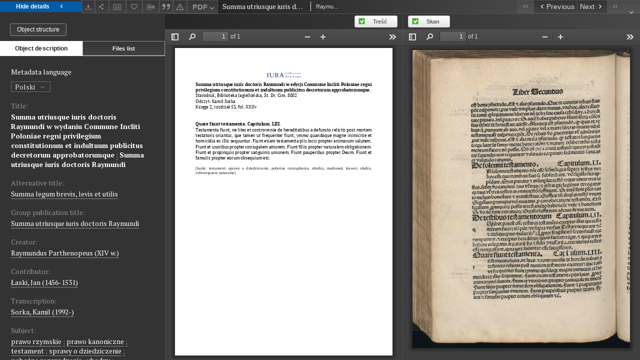

--- FILE ---
content_type: text/html;charset=utf-8
request_url: https://iura.uj.edu.pl/dlibra/publication/2513/edition/1807/content?&ref=struct&meta-lang=pl
body_size: 36006
content:
<!doctype html>
<html lang="en">
	<head>
		


<meta charset="utf-8">
<meta http-equiv="X-UA-Compatible" content="IE=edge">
<meta name="viewport" content="width=device-width, initial-scale=1">


<title>Summa utriusque iuris doctoris Raymundi w wydaniu Commune Incliti Poloniae regni privilegium constitutionum et indultuum publicitus decretorum approbatorumque Summa utriusque iuris doctoris Raymundi - Sources of Law from the Past</title>
<meta name="Description" content="CELSA. Ius commune and local testamentary succession laws in the periphery of the European academic tradition. A comparative analysis of the Polish-Lithuanian Commonwealth and the Low Countries." />

<meta property="og:url"                content="https://iura.uj.edu.pl/dlibra/publication/2513/edition/1807/content?&meta-lang=pl" />
<meta property="og:type"               content="Object" />
<meta property="og:title"              content="Summa utriusque iuris doctoris Raymundi w wydaniu Commune Incliti Poloniae regni privilegium constitutionum et indultuum publicitus decretorum approbatorumque Summa utriusque iuris doctoris Raymundi - Sources of Law from the Past" />
<meta property="og:description"        content="CELSA. Ius commune and local testamentary succession laws in the periphery of the European academic tradition. A comparative analysis of the Polish-Lithuanian Commonwealth and the Low Countries." />
<meta property="og:image"              content="https://iura.uj.edu.pl/style/dlibra/default/img/items/book-without-img.svg" />

<link rel="icon" type="image/png" href="https://iura.uj.edu.pl/style/common/img/icons/favicon.png" sizes="16x16"> 
<link rel="apple-touch-icon" href="https://iura.uj.edu.pl/style/common/img/icons/apple-touch-icon.png">


<link rel="stylesheet" href="https://iura.uj.edu.pl/style/dlibra/default/css/libs.css?20221202180828">
<link rel="stylesheet" href="https://iura.uj.edu.pl/style/dlibra/default/css/main.css?20221202180828">
<link rel="stylesheet" href="https://iura.uj.edu.pl/style/dlibra/default/css/colors.css?20221202180828">
<link rel="stylesheet" href="https://iura.uj.edu.pl/style/dlibra/default/css/custom.css?20221202180828">


								<link rel="meta" type="application/rdf+xml" href="https://iura.uj.edu.pl/dlibra/rdf.xml?type=e&amp;id=1807"/>
	
	<link rel="schema.DC" href="http://purl.org/dc/elements/1.1/" />
	<!--type is "document" for import all tags into zotero-->
	<meta name="DC.type" content="document" />
	<meta name="DC.identifier" content="https://iura.uj.edu.pl/publication/2513" />
	
						<meta name="DC.date" content="1506" />
					<meta name="DC.date" content="XIV w." />
								<meta name="DC.coverage" content="Kingdom of Poland" />
								<meta name="DC.identifier" content="http://iura.uj.edu.pl/Content/1807/PDF/Summa%20Raimundus%202.53.pdf" />
								<meta name="DC.creator" content="Raymundus Parthenopeus (XIV w.)" />
								<meta name="DC.contributor" content="Łaski, Jan (1456-1531)" />
								<meta name="DC.subject" content="canon law" />
					<meta name="DC.subject" content="Roman law" />
					<meta name="DC.subject" content="inheritance cases" />
					<meta name="DC.subject" content="will" />
					<meta name="DC.subject" content="pious dispositions" />
					<meta name="DC.subject" content="poor" />
					<meta name="DC.subject" content="spouse" />
					<meta name="DC.subject" content="relatives" />
					<meta name="DC.subject" content="servants" />
					<meta name="DC.subject" content="natural obligation" />
								<meta name="DC.rights" content="Jagiellonian University (edition)" />
					<meta name="DC.rights" content="open access" />
					<meta name="DC.rights" content="edition: CC BY-NC-ND" />
					<meta name="DC.rights" content="public domain" />
								<meta name="DC.description" content="CELSA. Ius commune and local testamentary succession laws in the periphery of the European academic tradition. A comparative analysis of the Polish-Lithuanian Commonwealth and the Low Countries." />
								<meta name="DC.language" content="Latine" />
								<meta name="DC.source" content="https://jbc.bj.uj.edu.pl/dlibra/publication/383652/edition/365138/content" />
								<meta name="DC.issued" content="1506" />
					<meta name="DC.issued" content="XIV w." />
								<meta name="DC.title" content="Summa utriusque iuris doctoris Raymundi in the edition of Commune Incliti Poloniae regni privilegium constitutionum et indultuum publicitus decretorum approbatorumque" />
					<meta name="DC.title" content="Summa utriusque iuris doctoris Raymundi" />
					<meta name="DC.title" content="Summa legum brevis, levis et utilis" />
								<meta name="DC.relation" content="oai:iura.uj.edu.pl:publication:2513" />
			
								<meta name="citation_title" content="Summa utriusque iuris doctoris Raymundi in the edition of Commune Incliti Poloniae regni privilegium constitutionum et indultuum publicitus decretorum approbatorumque" />
		<meta name="citation_title" content="Summa utriusque iuris doctoris Raymundi" />
				<meta name="citation_author" content="Raymundus Parthenopeus (XIV w.)" />
				<meta name="citation_pdf_url" content="http://iura.uj.edu.pl/Content/1807/PDF/Summa%20Raimundus%202.53.pdf" />
				<meta name="citation_online_date" content="2022/01/21" />
		
					

		
			</head>

	<body class="fixed show-content">

					



<section>
<div id="show-content" tabindex="-1" data-oaiurl="https://iura.uj.edu.pl/dlibra/oai-pmh-repository.xml?verb=GetRecord&amp;metadataPrefix=mets&amp;identifier=oai:iura.uj.edu.pl:1807" data-editionid="1807" data-formatid="2">
    <div>
        <aside class="show-content__top-container js-top">
            <div class="show-content__details-container">
                <div class="show-content__close-container">
					<button type="button" class="info-close opened js-toggle-info"
						data-close="Hide details<i class='dlibra-icon-chevron-left'></i>"
						data-show="Show details<i class='dlibra-icon-chevron-right'></i>">
						Hide details
						<i class='dlibra-icon-chevron-right'></i>
					</button>
                </div>
                <ul class="show-content__buttons-list">
										    <li class="buttons-list__item">
							                                                            <div class="dropdown buttons-list__dropdown">
                                    <button title="Download" aria-label="Download" class="buttons-list__item--anchor js-analytics-content" data-toggle="dropdown">
                                    	<span class="dlibra-icon-download"></span>
                                    </button>
                                    <ul class="dropdown-menu buttons-list__dropdown-menu pull-right" role="menu" aria-labelledby="formatMenu">
                                        <li class="buttons-list__dropdown-item">
                                            <a href="https://iura.uj.edu.pl/Content/1807/download/" download>All</a>
                                        </li>
                                                                                                                                <li class="buttons-list__dropdown-item">
                                                <a href="https://iura.uj.edu.pl/Content/1807/download?format_id=2"
                                                        title="Download in PDF format"
                                                        class="active "
                                                                                                                download>
                                                    PDF
                                                </a>
                                            </li>
                                                                                                                                                                            <li class="buttons-list__dropdown-item">
                                                <a href="https://iura.uj.edu.pl/Content/1807/download?format_id=8"
                                                        title="Download in SCAN format"
                                                        class=" "
                                                                                                                download>
                                                    SCAN
                                                </a>
                                            </li>
                                                                                                                        </ul>
                                </div>
                            					    </li>
					
                    <li class="share buttons-list__item">
                      <div class="a2a_kit">
						                        <a aria-label="Share" class="a2a_dd buttons-list__item--anchor" href="https://www.addtoany.com/share">
													<span class="dlibra-icon-share"></span>
                        </a>
                      </div>
                    </li>

										<li class="buttons-list__item">
											<button type="button" data-elementid="1807" data-elementtitle="[Summa utriusque iuris doctoris Raymundi w wydaniu Commune Incliti Poloniae regni privilegium constitutionum et indultuum publicitus decretorum approbatorumque, Summa utriusque iuris doctoris Raymundi]" js-add-compare
												data-title-add="Add to compare" data-title-remove="Remove from compare"
												class="buttons-list__item--button">
												<span class="dlibra-icon-compare"></span>
											</button>
										</li>

                    <li class="buttons-list__item">
						                        <button type="button" title="Add to favorites" aria-label="Add to favorites"
							data-addToFav="Add to favorites"
							data-deleteFromFav="Remove from favorites"
							data-ajaxurl="https://iura.uj.edu.pl/dlibra/ajax.xml"
							data-ajaxparams="wid=Actions&amp;pageId=publication&amp;actionId=AddToFavouriteAction&amp;eid=1807"
							data-addedtofavlab="Added to favourities."
							data-removedfromfavlab="Removed from favourities"
							data-onlylogged="You have to be logged in"
							data-error="An error occured during adding to favourites"
							class=" buttons-list__item--button js-add-fav">
							<span class="dlibra-icon-heart"></span>
                        </button>
                    </li>


										<li class="buttons-list__item">
											<div class="dropdown">
																								<button class="dropdown-toggle buttons-list__item--button buttons-list__item--button-bib" type="button" data-toggle="dropdown"
													title="Download bibliography description" aria-label="Download bibliography description">
													<span class="dlibra-icon-bib"></span>
												</button>
												<ul class="object__dropdown-bib dropdown-menu pull-left">
													<li>
														<a download="2513.ris" href="https://iura.uj.edu.pl/dlibra/dlibra.ris?type=e&amp;id=1807">
															ris
														</a>
													</li>
													<li>
														<a download="2513.bib" href="https://iura.uj.edu.pl/dlibra/dlibra.bib?type=e&amp;id=1807">
															BibTeX
														</a>
													</li>
												</ul>
											</div>
										</li>

																					<li class="buttons-list__item">
												<button title="Citation" class="buttons-list__item--anchor citations__show"
														data-ajaxurl="https://iura.uj.edu.pl/dlibra/citations.json"
														data-ajaxparams="eid=1807">
													<span class="dlibra-icon-citation"></span>
												</button>
											</li>
										
										<li class="buttons-list__item">
																						<a aria-label="Report an error" href="https://iura.uj.edu.pl/dlibra/report-problem?id=1807" class="buttons-list__item--anchor">
												<span class="dlibra-icon-warning"></span>
											</a>
										</li>

										<li class="buttons-list__item">
						<div class="dropdown buttons-list__dropdown">
																							<button title="Change view" class="dropdown-toggle buttons-list__dropdown-toggle"
										type="button" id="formatMenu" data-toggle="dropdown">
									PDF <span class="dlibra-icon-chevron-down"></span>
								</button>
																																					<ul class="dropdown-menu buttons-list__dropdown-menu pull-right" role="menu" aria-labelledby="formatMenu">
															<li class="buttons-list__dropdown-item">
									<a href="https://iura.uj.edu.pl/dlibra/publication/2513/edition/1807/content?&ref=struct&meta-lang=pl&format_id=2" class="active">PDF</a>
								</li>
															<li class="buttons-list__dropdown-item">
									<a href="https://iura.uj.edu.pl/dlibra/publication/2513/edition/1807/content?&ref=struct&meta-lang=pl&format_id=8" >SCAN</a>
								</li>
														</ul>
						</div>
					</li>
					                </ul>
            </div>
            <div class="show-content__title-container">
																														<span class="show-content__main-header"> Summa utriusque iuris doctoris Raymundi w wydaniu Commune Incliti Poloniae regni privilegium constitutionum et indultuum publicitus decretorum approbatorumque Summa utriusque iuris doctoris Raymundi</span>
																								<span class="show-content__subheader">
															Raymundus Parthenopeus (XIV w.)														</span>
											                </div>
                <ul class="show-content__object-navigation" data-pageid="1807">
																			<li class="object-navigation__item " data-pageid="1755">
												<a class="arrow-container" aria-label="First object on the list" href="https://iura.uj.edu.pl/dlibra/publication/2461/edition/1755/content?&amp;ref=struct">
							<span class="dlibra-icon-chevron-left icon"></span>
							<span class="dlibra-icon-chevron-left icon-second"></span>
						</a>
					</li>
										

					<li class="object-navigation__item " data-pageid="1806">
												<a aria-label="Previous object on the list" href="https://iura.uj.edu.pl/dlibra/publication/2512/edition/1806/content?&amp;ref=struct">
							<span class="text-info"><span class="dlibra-icon-chevron-left left"></span>Previous</span>
						</a>
					</li>
					
					
					<li class="object-navigation__item " data-pageid="1808">
												<a aria-label="Next object on the list" href="https://iura.uj.edu.pl/dlibra/publication/2514/edition/1808/content?&amp;ref=struct">
							<span class="text-info">Next<span class="dlibra-icon-chevron-right right"></span></span>
						</a>
					</li>
															<li class="object-navigation__item " data-pageid="1815">
												<a class="arrow-container" aria-label="Last object on the list" href="https://iura.uj.edu.pl/dlibra/publication/2521/edition/1815/content?&amp;ref=struct">
							<span class="dlibra-icon-chevron-right icon"></span>
							<span class="dlibra-icon-chevron-right icon-second"></span>
						</a>
					</li>
																					<li class="object-navigation__item show-content__close">
										<a class="arrow-container" aria-label="Close" href="https://iura.uj.edu.pl/dlibra/publication/2513/edition/1807#structure"></a>
				</li>
                </ul>
            </div>
        </aside>
    </div>
    <div>
        <section class="show-content__details-column opened js-details-column">
						<div class="clearfix"></div>																																																																		  
							<a href="https://iura.uj.edu.pl/dlibra/publication/2513/edition/1807#structure" class="show-content__group-object-btn">Object structure</a>
			
			<ul class="nav nav-tabs details__tabs" id="myTab">
                <li class="active details__tabs-item" js-tab-switch>
                    <button type="button" data-target="#metadata" data-toggle="tab">Object description</button>
                </li>
                <li class="details__tabs-item" js-tab-switch>
                    <button type="button" data-target="#files" data-toggle="tab">Files list</button>
                </li>
            </ul>

            <div class="tab-content details__tabs-content" js-tabs-content>
                <div class="tab-pane details__tabs-pane active" js-tab id="metadata">
                    <div>
													<div class="show-content__details-top-wrapper">
								<div class="dropdown details__lang">
																			<p class="details__lang-label">Metadata language</p>
										<button class="details__lang-toggle dropdown-toggle" type="button" data-toggle="dropdown">
											Polski
											<span class="dlibra-icon-chevron-down"></span>
										</button>
										<ul class="details__lang__dropdown-menu dropdown-menu">
																																																											<li>
														<a href="https://iura.uj.edu.pl/dlibra/publication/2513/edition/1807/content?&amp;ref=struct&amp;meta-lang=en">
															English
														</a>
													</li>
																																	</ul>
																	</div>
							</div>
						
                        <div>
                                                            			<h4 class="details__header">Title:</h4>
		<p class="details__text title">
						
																			<a href="https://iura.uj.edu.pl//dlibra/metadatasearch?action=AdvancedSearchAction&amp;type=-3&amp;val1=Title:%22Summa+utriusque+iuris+doctoris+Raymundi+w+wydaniu+Commune+Incliti+Poloniae+regni+privilegium+constitutionum+et+indultuum+publicitus+decretorum+approbatorumque%22"
					>
					Summa utriusque iuris doctoris Raymundi w wydaniu Commune Incliti Poloniae regni privilegium constitutionum et indultuum publicitus decretorum approbatorumque</a>
					      		<span class="divider">;</span>

																			<a href="https://iura.uj.edu.pl//dlibra/metadatasearch?action=AdvancedSearchAction&amp;type=-3&amp;val1=Title:%22Summa+utriusque+iuris+doctoris+Raymundi%22"
					>
					Summa utriusque iuris doctoris Raymundi</a>
					      		</p>
												<h4 class="details__header">Alternative title:</h4>
		<p class="details__text ">
						
																			<a href="https://iura.uj.edu.pl//dlibra/metadatasearch?action=AdvancedSearchAction&amp;type=-3&amp;val1=Alternative:%22Summa+legum+brevis%2C+levis+et+utilis%22"
					>
					Summa legum brevis, levis et utilis</a>
					      		</p>
												<h4 class="details__header">Group publication title:</h4>
		<p class="details__text ">
						
																			<a href="https://iura.uj.edu.pl//dlibra/metadatasearch?action=AdvancedSearchAction&amp;type=-3&amp;val1=GroupTitle:%22Summa+utriusque+iuris+doctoris+Raymundi%22"
					>
					Summa utriusque iuris doctoris Raymundi</a>
					      		</p>
							                                                            			<h4 class="details__header">Creator:</h4>
		<p class="details__text ">
						
																			<a href="https://iura.uj.edu.pl//dlibra/metadatasearch?action=AdvancedSearchAction&amp;type=-3&amp;val1=Creator:%22Raymundus+Parthenopeus+%5C(XIV+w.%5C)%22"
					>
					Raymundus Parthenopeus (XIV w.)</a>
					      		</p>
				                                                            			<h4 class="details__header">Contributor:</h4>
		<p class="details__text ">
						
																			<a href="https://iura.uj.edu.pl//dlibra/metadatasearch?action=AdvancedSearchAction&amp;type=-3&amp;val1=Contributor:%22%C5%81aski%2C+Jan+%5C(1456%5C-1531%5C)%22"
					>
					Łaski, Jan (1456-1531)</a>
					      		</p>
												<h4 class="details__header">Transcription:</h4>
		<p class="details__text ">
						
																			<a href="https://iura.uj.edu.pl//dlibra/metadatasearch?action=AdvancedSearchAction&amp;type=-3&amp;val1=Transcription:%22Sorka%2C+Kamil+%5C(1992%5C-%5C)%22"
					>
					Sorka, Kamil (1992-)</a>
					      		</p>
							                                                            			<h4 class="details__header">Subject:</h4>
		<p class="details__text ">
						
																			<a href="https://iura.uj.edu.pl//dlibra/metadatasearch?action=AdvancedSearchAction&amp;type=-3&amp;val1=Subject:%22prawo+rzymskie%22"
					>
					prawo rzymskie</a>
					      		<span class="divider">;</span>

																			<a href="https://iura.uj.edu.pl//dlibra/metadatasearch?action=AdvancedSearchAction&amp;type=-3&amp;val1=Subject:%22prawo+kanoniczne%22"
					>
					prawo kanoniczne</a>
					      		<span class="divider">;</span>

																			<a href="https://iura.uj.edu.pl//dlibra/metadatasearch?action=AdvancedSearchAction&amp;type=-3&amp;val1=Subject:%22testament%22"
					>
					testament</a>
					      		<span class="divider">;</span>

																			<a href="https://iura.uj.edu.pl//dlibra/metadatasearch?action=AdvancedSearchAction&amp;type=-3&amp;val1=Subject:%22sprawy+o+dziedziczenie%22"
					>
					sprawy o dziedziczenie</a>
					      		<span class="divider">;</span>

																			<a href="https://iura.uj.edu.pl//dlibra/metadatasearch?action=AdvancedSearchAction&amp;type=-3&amp;val1=Subject:%22pobo%C5%BCne+rozrz%C4%85dzenia%22"
					>
					pobożne rozrządzenia</a>
					      		<span class="divider">;</span>

																			<a href="https://iura.uj.edu.pl//dlibra/metadatasearch?action=AdvancedSearchAction&amp;type=-3&amp;val1=Subject:%22ubodzy%22"
					>
					ubodzy</a>
					      		<span class="divider">;</span>

																			<a href="https://iura.uj.edu.pl//dlibra/metadatasearch?action=AdvancedSearchAction&amp;type=-3&amp;val1=Subject:%22ma%C5%82%C5%BConek%22"
					>
					małżonek</a>
					      		<span class="divider">;</span>

																			<a href="https://iura.uj.edu.pl//dlibra/metadatasearch?action=AdvancedSearchAction&amp;type=-3&amp;val1=Subject:%22krewni%22"
					>
					krewni</a>
					      		<span class="divider">;</span>

																			<a href="https://iura.uj.edu.pl//dlibra/metadatasearch?action=AdvancedSearchAction&amp;type=-3&amp;val1=Subject:%22s%C5%82uga%22"
					>
					sługa</a>
					      		<span class="divider">;</span>

																			<a href="https://iura.uj.edu.pl//dlibra/metadatasearch?action=AdvancedSearchAction&amp;type=-3&amp;val1=Subject:%22zobowi%C4%85zanie+naturalne%22"
					>
					zobowiązanie naturalne</a>
					      		</p>
				                                                            			<h4 class="details__header">Date:</h4>
		<p class="details__text ">
						
																			<a href="https://iura.uj.edu.pl//dlibra/metadatasearch?action=AdvancedSearchAction&amp;type=-3&amp;val1=Date:15060101~15061231"
					aria-label="Jan 1, 1506 - Dec 31, 1506">
					1506</a>
					      		<span class="divider">;</span>

																			<a href="https://iura.uj.edu.pl//dlibra/metadatasearch?action=AdvancedSearchAction&amp;type=-3&amp;val1=Date:13010101~14001231"
					aria-label="Jan 1, 1301 - Dec 31, 1400">
					XIV w.</a>
					      		</p>
				                                                            			<h4 class="details__header">Spatial coverage:</h4>
		<p class="details__text ">
						
																			<a href="https://iura.uj.edu.pl//dlibra/metadatasearch?action=AdvancedSearchAction&amp;type=-3&amp;val1=Spatial:%22Kr%C3%B3lestwo+Polskie%22"
					>
					Kr&oacute;lestwo Polskie</a>
					      		</p>
				                                                            			<h4 class="details__header">Language:</h4>
		<p class="details__text ">
						
																			<a href="https://iura.uj.edu.pl//dlibra/metadatasearch?action=AdvancedSearchAction&amp;type=-3&amp;val1=Language:%22%C5%82aci%C5%84ski%22"
					>
					łaciński</a>
					      		</p>
				                                                            			<h4 class="details__header">Description:</h4>
		<p class="details__text ">
						
																			<a href="https://iura.uj.edu.pl//dlibra/metadatasearch?action=AdvancedSearchAction&amp;type=-3&amp;val1=Description:%22CELSA.+Ius+commune+and+local+testamentary+succession+laws+in+the+periphery+of+the+European+academic+tradition.+A+comparative+analysis+of+the+Polish%5C-Lithuanian+Commonwealth+and+the+Low+Countries.%22"
					>
					CELSA. Ius commune and local testamentary succession laws in the periphery of the European academic tradition. A comparative analysis of the Polish-Lithuanian Commonwealth and the Low Countries.</a>
					      		</p>
				                                                            			<h4 class="details__header">Rights:</h4>
		<p class="details__text ">
						
																			<a href="https://iura.uj.edu.pl//dlibra/metadatasearch?action=AdvancedSearchAction&amp;type=-3&amp;val1=Rights:%22domena+publiczna%22"
					>
					domena publiczna</a>
					      		</p>
												<h4 class="details__header">Access rights:</h4>
		<p class="details__text ">
						
																			<a href="https://iura.uj.edu.pl//dlibra/metadatasearch?action=AdvancedSearchAction&amp;type=-3&amp;val1=AccessRights:%22dost%C4%99p+otwarty%22"
					>
					dostęp otwarty</a>
					      		</p>
												<h4 class="details__header">License:</h4>
		<p class="details__text ">
						
																			<a href="https://iura.uj.edu.pl//dlibra/metadatasearch?action=AdvancedSearchAction&amp;type=-3&amp;val1=License:%22edycja%5C:+CC+BY%5C-NC%5C-ND%22"
					>
					edycja: CC BY-NC-ND</a>
					      		</p>
												<h4 class="details__header">Rights holder:</h4>
		<p class="details__text ">
						
																			<a href="https://iura.uj.edu.pl//dlibra/metadatasearch?action=AdvancedSearchAction&amp;type=-3&amp;val1=RightsHolder:%22Uniwersytet+Jagiello%C5%84ski+%5C(edycja%5C)%22"
					>
					Uniwersytet Jagielloński (edycja)</a>
					      		</p>
							                                                            			<h4 class="details__header">Source:</h4>
		<p class="details__text ">
						
							<a href="https://jbc.bj.uj.edu.pl/dlibra/publication/383652/edition/365138/content" target="_blank">
				click here to follow the link				<span class="dlibra-icon-chevron-down dlibra-icon-share-mac"></span>
			</a>

				      		</p>
				                                                    </div>
                    </div>
				</div>

                <div class="tab-pane details__tabs-pane" js-tab id="files">
					<ul id="publicationFiles" class="pub-list">
					</ul>
                </div>
            </div>
			<div class="details__more-button hidden" js-more-button>
				<span class="dlibra-icon-chevron-long-down"></span>
			</div>
        </section>


        <section>
            <div id="content-view" class="show-content__iframe-wrapper opened" js-iframe-wrapper>
            												<div class="show-content__iframe-wrapper__switch">
							<div class="show-content__iframe-wrapper__switch__item">
								<div class="show-content__iframe-wrapper__switch__checkbox" js-switch-checkbox>
									<input class="icheck--filters" type="checkbox" id="contentBrowserText" name="contentBrowserText" >
									<label class="modal-label" for="contentBrowserText">Treść</label>
								</div>
							</div>
							<div class="show-content__iframe-wrapper__switch__item">
								<div class="show-content__iframe-wrapper__switch__checkbox" js-switch-checkbox>
									<input class="icheck--filters" type="checkbox" id="contentBrowserScan" name="contentBrowserScan" >
									<label class="modal-label" for="contentBrowserScan">Skan</label>
								</div>
							</div>
						</div>
						<div class="show-content__iframe-wrapper--double">
							<iframe class="show-content__iframe-wrapper--double__iframe" tabindex="-1" id="js-main-frame-text" width="50%" height="100%" src="https://iura.uj.edu.pl//dlibra/applet/publication/2513/edition/1807?handler=pdf2&format_id=2" allowfullscreen>
							</iframe>
							<iframe class="show-content__iframe-wrapper--double__iframe" tabindex="-1" id="js-main-frame-scan" width="50%" height="100%" src="https://iura.uj.edu.pl//dlibra/applet/publication/2513/edition/1807?handler=pdf2&format_id=8" allowfullscreen>
							</iframe>
						</div>
					            	            </div>
        </section>
    </div>
</div>
</section>
<div class="modal fade modal--addToFav" tabindex="-1" role="dialog" data-js-modal='addToFav'>
  <div class="modal-dialog" role="document">
    <div class="modal-content">
      <div class="modal-body">
        <p class="js-addToFav-text"></p>
      </div>
      <div class="modal-footer pull-right">
        <button type="button" class="modal-button" data-dismiss="modal">Ok</button>
      </div>
			<div class="clearfix"></div>
    </div><!-- /.modal-content -->
  </div><!-- /.modal-dialog -->
</div><!-- /.modal -->


<div class="modal fade modal--access" tabindex="-1" role="dialog" data-js-modal="access">
  <div class="modal-dialog js-modal-inner" role="document">
    <div class="modal-content">
      <button type="button" class="modal-close" data-dismiss="modal" aria-label="Close"></button>
      <div class="modal-header">
        <h4 class="modal-title">Secured publication</h4>
      </div>
			<div class="settings__error js-settings-errors">
					<div id="incorrect_captcha" class="settings__error-item js-settings-error" style="display: none;">
						<span>Sending declined. Incorrect text from the image.</span>
						<button class="settings__error-close js-error-close" title="Close"
								aria-label="Close"></button>
	</div>
	<div id="recaptcha_fail" class="settings__error-item js-settings-error" style="display: none;">
						<span>Sending declined. reCAPTCHA verification has failed.</span>
						<button class="settings__error-close js-error-close" title="Close"
								aria-label="Close"></button>
	</div>
			</div>
			<form id="sendPermissionRequestForm" action="javascript:void(0)">
				<div class="modal-body">
					 <p class="modal-desc">This publication is unavailable to your account. If you have more privileged account please try to use it
or contact with the institution connected to this digital library.</p>
					 <label class="modal-label" for="userEmail">Type your email<sup>*</sup></label>
					 <input class="modal-input" required type="email" name="userEmail" id="userEmail" value="" >
					 <input type="hidden" name="editionId" value="1807" id="editionId">
					 <input type="hidden" name="publicationId" value="2513" id="publicationId">
					 <label class="modal-label" for="requestReason">Type your reason<sup>*</sup></label>
					 <textarea class="modal-textarea" required name="requestReason" id="requestReason" cols="50" rows="5" ></textarea>
					 <input type="hidden" name="homeURL" id="homeURL" value="https://iura.uj.edu.pl/dlibra">
					  			<div class="modal-captcha">
			<img id="captcha" src="https://iura.uj.edu.pl/captcha" width="175" height="40" alt="verification"/>
			<label class="modal-label" for="answer">Enter the text above. <sup>*</sup></label>
			<input class="modal-input" name="answer" id="answer" type="text" size="30" maxLength="30" required
				   aria-required="true"/>
		</div>
					</div>
				<div class="modal-footer">
					<button type="button" class="btn btn-default modal-dismiss" data-dismiss="modal">Cancel</button>
					<button class="modal-submit js-send-request">Send</button>
				</div>
		 </form>
    </div><!-- /.modal-content -->
  </div><!-- /.modal-dialog -->
  <div class="modal-more hidden js-modal-more"></div>
</div><!-- /.modal -->

	<div class="citations__modal">
    <div class="citations__modal--content">
        <div class="citations__modal__header">
            <span class="citations__modal--close">&times;</span>
            <h3 class="citations__modal__header--text">Citation</h3>
        </div>
        <div class="citations__modal--body targetSet">
            <div class="citations__navbar">
                <p>Citation style:
                                            <select class="citations__select">
                                                            <option value="chicago-author-date">Chicago</option>
                                                            <option value="iso690-author-date">ISO690</option>
                                                    </select>
                                    </p>
            </div>
                            <label id="chicago-author-date-label" for="chicago-author-date" class="citations__modal--citation-label target-label" >Chicago</label>
                <textarea id="chicago-author-date" class="citations__modal--citation target"  readonly></textarea>
                            <label id="iso690-author-date-label" for="iso690-author-date" class="citations__modal--citation-label target-label" style="display: none;">ISO690</label>
                <textarea id="iso690-author-date" class="citations__modal--citation target" style="display: none;" readonly></textarea>
                    </div>
    </div>
</div>
<script>
  var a2a_config = a2a_config || {};
  a2a_config.onclick = 1;
  a2a_config.locale = "pl";
  a2a_config.color_main = "404040";
  a2a_config.color_border = "525252";
  a2a_config.color_link_text = "f1f1f1";
  a2a_config.color_link_text_hover = "f1f1f1";
  a2a_config.color_bg = "353535";
  a2a_config.icon_color = "#4e4e4e";
	a2a_config.num_services = 6;
	a2a_config.prioritize = ["facebook", "wykop", "twitter", "pinterest", "email", "gmail"];
</script>
<script async src="https://static.addtoany.com/menu/page.js"></script>



					  <div class="modal--change-view modal fade"  tabindex="-1" role="dialog" data-js-modal='changeView'>
    <div class="modal-dialog js-modal-inner">
    <div class="modal-content">
        <button type="button" class="modal-close" data-dismiss="modal" aria-label="Close"></button>
        <div class="modal-header">
          <h4 class="modal-title">How would you like to display the object?</h4>
        </div>
        <div class="modal-body">
                    	                                      <div class="viewMode__section">
              <label class="viewMode__accordion-trigger" data-js-viewmode-trigger="">
                  <input name="viewMode"  class="js-viewMode-option viewMode__radio" type="radio" data-contenturl="https://iura.uj.edu.pl/Content/1807/PDF/Summa%20Raimundus%202.53.pdf" data-value="browser">
                  <span>Let My browser handle publication's content.</span>
              </label>

              <div class="viewMode__accordion-wrapper js-viewmode-wrapper">
                              </div>
            </div>
                                	                                      <div class="viewMode__section">
              <label class="viewMode__accordion-trigger" data-js-viewmode-trigger="checked">
                  <input name="viewMode" checked class="js-viewMode-option viewMode__radio" type="radio" data-contenturl="https://iura.uj.edu.pl/dlibra/applet/publication/2513/edition/1807?handler=pdf2" data-value="pdf2">
                  <span>PDF browser</span>
              </label>

              <div class="viewMode__accordion-wrapper open js-viewmode-wrapper">
                              </div>
            </div>
                              </div>
        <div class="modal-footer">
          <div class="viewMode__remember">
            <label>
              <input class="viewMode__checkbox remember-mode-checkbox" type="checkbox" data-cookiename="handler_application/pdf_false" data-cookiettl="604800000" data-cookiepath="'/'" checked> <span>Remember my choice</span>
            </label>
          </div>
          <a href="" class="viewMode__submit pull-right js-viewMode-select">Apply</a>
          <div class="clearfix"></div>

        </div>
        </div>
      </div>
  </div><!-- /.modal -->

		
		<script src="https://iura.uj.edu.pl/style/dlibra/default/js/script-jquery.min.js"></script>
		<script src="https://iura.uj.edu.pl/style/dlibra/default/js/libs.min.js?20221202180828"></script>
		<script src="https://iura.uj.edu.pl/style/dlibra/default/js/main.min.js?20221202180828"></script>
		<script src="https://iura.uj.edu.pl/style/dlibra/default/js/custom.min.js?20221202180828"></script>
	</body>
</html>


--- FILE ---
content_type: text/xml;charset=utf-8
request_url: https://iura.uj.edu.pl/dlibra/oai-pmh-repository.xml?verb=GetRecord&metadataPrefix=mets&identifier=oai:iura.uj.edu.pl:1807
body_size: 10833
content:
<?xml version="1.0" encoding="UTF-8"?>
<?xml-stylesheet type="text/xsl" href="https://iura.uj.edu.pl/style/common/xsl/oai-style.xsl"?>
<OAI-PMH xmlns="http://www.openarchives.org/OAI/2.0/" 
         xmlns:xsi="http://www.w3.org/2001/XMLSchema-instance"
         xsi:schemaLocation="http://www.openarchives.org/OAI/2.0/
         http://www.openarchives.org/OAI/2.0/OAI-PMH.xsd">
	<responseDate>2026-01-20T11:13:00Z</responseDate>
	<request identifier="oai:iura.uj.edu.pl:1807" metadataPrefix="mets" verb="GetRecord">
	https://iura.uj.edu.pl/oai-pmh-repository.xml</request>
	<GetRecord>
	
  <record>
	<header>
		<identifier>oai:iura.uj.edu.pl:1807</identifier>
	    <datestamp>2023-04-13T13:08:01Z</datestamp>
		  <setSpec>dLibraDigitalLibrary:Testamentary</setSpec> 	      <setSpec>dLibraDigitalLibrary:CIPMAE</setSpec> 	      <setSpec>dLibraDigitalLibrary</setSpec> 	    </header>
		<metadata>
	<mets LABEL="Summa utriusque iuris doctoris Raymundi w wydaniu Commune Incliti Poloniae regni Liber 2 Capitulum 53" xmlns="http://www.loc.gov/METS/" xmlns:xlink="http://www.w3.org/1999/xlink" xmlns:xsi="http://www.w3.org/2001/XMLSchema-instance" xsi:schemaLocation="http://www.loc.gov/METS/ http://www.loc.gov/standards/mets/mets.xsd">
 <dmdSec ID="dmd0">
  <mdWrap MIMETYPE="text/xml" MDTYPE="OTHER" OTHERMDTYPE="dlibra_avs" LABEL="Local Metadata">
   <xmlData><dlibra_avs:metadataDescription xmlns:dlibra_avs="https://iura.uj.edu.pl/" xmlns:xsi="http://www.w3.org/2001/XMLSchema-instance" xsi:schemaLocation="https://iura.uj.edu.pl/ https://iura.uj.edu.pl/dlibra/attribute-schema.xsd">
<dlibra_avs:PublicAccess><![CDATA[true]]></dlibra_avs:PublicAccess>
<dlibra_avs:Title>
<value xml:lang="en"><![CDATA[Summa utriusque iuris doctoris Raymundi in the edition of Commune Incliti Poloniae regni privilegium constitutionum et indultuum publicitus decretorum approbatorumque]]></value>
<value><![CDATA[Summa utriusque iuris doctoris Raymundi]]></value>
<value xml:lang="pl"><![CDATA[Summa utriusque iuris doctoris Raymundi w wydaniu Commune Incliti Poloniae regni privilegium constitutionum et indultuum publicitus decretorum approbatorumque]]></value>
<dlibra_avs:Alternative><![CDATA[Summa legum brevis, levis et utilis]]></dlibra_avs:Alternative>
<dlibra_avs:GroupTitle><![CDATA[Summa utriusque iuris doctoris Raymundi]]></dlibra_avs:GroupTitle>
</dlibra_avs:Title>
<dlibra_avs:Creator><![CDATA[Raymundus Parthenopeus (XIV w.)]]></dlibra_avs:Creator>
<dlibra_avs:Contributor>
<value><![CDATA[Łaski, Jan (1456-1531)]]></value>
<dlibra_avs:Transcription><![CDATA[Sorka, Kamil (1992-)]]></dlibra_avs:Transcription>
</dlibra_avs:Contributor>
<dlibra_avs:Subject>
<value xml:lang="en"><![CDATA[canon law]]></value>
<value xml:lang="en"><![CDATA[Roman law]]></value>
<value xml:lang="en"><![CDATA[inheritance cases]]></value>
<value xml:lang="en"><![CDATA[will]]></value>
<value xml:lang="en"><![CDATA[pious dispositions]]></value>
<value xml:lang="en"><![CDATA[poor]]></value>
<value xml:lang="en"><![CDATA[spouse]]></value>
<value xml:lang="en"><![CDATA[relatives]]></value>
<value xml:lang="en"><![CDATA[servants]]></value>
<value xml:lang="en"><![CDATA[natural obligation]]></value>
<value xml:lang="pl"><![CDATA[prawo rzymskie]]></value>
<value xml:lang="pl"><![CDATA[prawo kanoniczne]]></value>
<value xml:lang="pl"><![CDATA[testament]]></value>
<value xml:lang="pl"><![CDATA[sprawy o dziedziczenie]]></value>
<value xml:lang="pl"><![CDATA[pobożne rozrządzenia]]></value>
<value xml:lang="pl"><![CDATA[ubodzy]]></value>
<value xml:lang="pl"><![CDATA[małżonek]]></value>
<value xml:lang="pl"><![CDATA[krewni]]></value>
<value xml:lang="pl"><![CDATA[sługa]]></value>
<value xml:lang="pl"><![CDATA[zobowiązanie naturalne]]></value>
</dlibra_avs:Subject>
<dlibra_avs:Date><![CDATA[1506-01-01-1506-12-31]]></dlibra_avs:Date>
<dlibra_avs:Date><![CDATA[1506]]></dlibra_avs:Date>
<dlibra_avs:Date><![CDATA[1301-01-01-1400-12-31]]></dlibra_avs:Date>
<dlibra_avs:Date><![CDATA[XIV w.]]></dlibra_avs:Date>
<dlibra_avs:Spatial><![CDATA[Kingdom of Poland]]></dlibra_avs:Spatial>
<dlibra_avs:Spatial><![CDATA[Królestwo Polskie]]></dlibra_avs:Spatial>
<dlibra_avs:Language><![CDATA[Latine]]></dlibra_avs:Language>
<dlibra_avs:Language><![CDATA[łaciński]]></dlibra_avs:Language>
<dlibra_avs:Description>
<value><![CDATA[CELSA. Ius commune and local testamentary succession laws in the periphery of the European academic tradition. A comparative analysis of the Polish-Lithuanian Commonwealth and the Low Countries.]]></value>
</dlibra_avs:Description>
<dlibra_avs:Rights>
<value xml:lang="en"><![CDATA[public domain]]></value>
<value xml:lang="pl"><![CDATA[domena publiczna]]></value>
<dlibra_avs:AccessRights xml:lang="en"><![CDATA[open access]]></dlibra_avs:AccessRights>
<dlibra_avs:AccessRights xml:lang="pl"><![CDATA[dostęp otwarty]]></dlibra_avs:AccessRights>
<dlibra_avs:License xml:lang="en"><![CDATA[edition: CC BY-NC-ND]]></dlibra_avs:License>
<dlibra_avs:License xml:lang="pl"><![CDATA[edycja: CC BY-NC-ND]]></dlibra_avs:License>
<dlibra_avs:RightsHolder xml:lang="en"><![CDATA[Jagiellonian University (edition)]]></dlibra_avs:RightsHolder>
<dlibra_avs:RightsHolder xml:lang="pl"><![CDATA[Uniwersytet Jagielloński (edycja)]]></dlibra_avs:RightsHolder>
</dlibra_avs:Rights>
<dlibra_avs:Source><![CDATA[https://jbc.bj.uj.edu.pl/dlibra/publication/383652/edition/365138/content]]></dlibra_avs:Source>
<dlibra_avs:ContentType><![CDATA[application/pdf]]></dlibra_avs:ContentType>
<dlibra_avs:ContentType><![CDATA[application/pdf]]></dlibra_avs:ContentType>
</dlibra_avs:metadataDescription>
</xmlData>
  </mdWrap>
 </dmdSec>
 <dmdSec ID="dmd1">
  <mdWrap MIMETYPE="text/xml" MDTYPE="DC" LABEL="Dublin Core Metadata">
   <xmlData><dc:dc xmlns:dc="http://purl.org/dc/elements/1.1/">
<dc:title xml:lang="en"><![CDATA[Summa utriusque iuris doctoris Raymundi in the edition of Commune Incliti Poloniae regni privilegium constitutionum et indultuum publicitus decretorum approbatorumque]]></dc:title>
<dc:title xml:lang="en"><![CDATA[Summa utriusque iuris doctoris Raymundi]]></dc:title>
<dc:title xml:lang="en"><![CDATA[Summa legum brevis, levis et utilis]]></dc:title>
<dc:title xml:lang="pl"><![CDATA[Summa utriusque iuris doctoris Raymundi w wydaniu Commune Incliti Poloniae regni privilegium constitutionum et indultuum publicitus decretorum approbatorumque]]></dc:title>
<dc:title xml:lang="pl"><![CDATA[Summa utriusque iuris doctoris Raymundi]]></dc:title>
<dc:title xml:lang="pl"><![CDATA[Summa legum brevis, levis et utilis]]></dc:title>
<dc:creator><![CDATA[Raymundus Parthenopeus (XIV w.)]]></dc:creator>
<dc:subject xml:lang="en"><![CDATA[canon law]]></dc:subject>
<dc:subject xml:lang="en"><![CDATA[Roman law]]></dc:subject>
<dc:subject xml:lang="en"><![CDATA[inheritance cases]]></dc:subject>
<dc:subject xml:lang="en"><![CDATA[will]]></dc:subject>
<dc:subject xml:lang="en"><![CDATA[pious dispositions]]></dc:subject>
<dc:subject xml:lang="en"><![CDATA[poor]]></dc:subject>
<dc:subject xml:lang="en"><![CDATA[spouse]]></dc:subject>
<dc:subject xml:lang="en"><![CDATA[relatives]]></dc:subject>
<dc:subject xml:lang="en"><![CDATA[servants]]></dc:subject>
<dc:subject xml:lang="en"><![CDATA[natural obligation]]></dc:subject>
<dc:subject xml:lang="pl"><![CDATA[prawo rzymskie]]></dc:subject>
<dc:subject xml:lang="pl"><![CDATA[prawo kanoniczne]]></dc:subject>
<dc:subject xml:lang="pl"><![CDATA[testament]]></dc:subject>
<dc:subject xml:lang="pl"><![CDATA[sprawy o dziedziczenie]]></dc:subject>
<dc:subject xml:lang="pl"><![CDATA[pobożne rozrządzenia]]></dc:subject>
<dc:subject xml:lang="pl"><![CDATA[ubodzy]]></dc:subject>
<dc:subject xml:lang="pl"><![CDATA[małżonek]]></dc:subject>
<dc:subject xml:lang="pl"><![CDATA[krewni]]></dc:subject>
<dc:subject xml:lang="pl"><![CDATA[sługa]]></dc:subject>
<dc:subject xml:lang="pl"><![CDATA[zobowiązanie naturalne]]></dc:subject>
<dc:description xml:lang="en"><![CDATA[CELSA. Ius commune and local testamentary succession laws in the periphery of the European academic tradition. A comparative analysis of the Polish-Lithuanian Commonwealth and the Low Countries.]]></dc:description>
<dc:description xml:lang="pl"><![CDATA[CELSA. Ius commune and local testamentary succession laws in the periphery of the European academic tradition. A comparative analysis of the Polish-Lithuanian Commonwealth and the Low Countries.]]></dc:description>
<dc:contributor><![CDATA[Łaski, Jan (1456-1531)]]></dc:contributor>
<dc:date><![CDATA[1506]]></dc:date>
<dc:date><![CDATA[XIV w.]]></dc:date>
<dc:identifier><![CDATA[https://iura.uj.edu.pl/dlibra/publication/edition/1807/content]]></dc:identifier>
<dc:identifier><![CDATA[oai:iura.uj.edu.pl:1807]]></dc:identifier>
<dc:source xml:lang="en"><![CDATA[https://jbc.bj.uj.edu.pl/dlibra/publication/383652/edition/365138/content]]></dc:source>
<dc:source xml:lang="pl"><![CDATA[https://jbc.bj.uj.edu.pl/dlibra/publication/383652/edition/365138/content]]></dc:source>
<dc:language><![CDATA[Latine]]></dc:language>
<dc:language><![CDATA[łaciński]]></dc:language>
<dc:coverage><![CDATA[Kingdom of Poland]]></dc:coverage>
<dc:coverage><![CDATA[Królestwo Polskie]]></dc:coverage>
<dc:rights xml:lang="en"><![CDATA[Jagiellonian University (edition)]]></dc:rights>
<dc:rights xml:lang="en"><![CDATA[open access]]></dc:rights>
<dc:rights xml:lang="en"><![CDATA[edition: CC BY-NC-ND]]></dc:rights>
<dc:rights xml:lang="en"><![CDATA[public domain]]></dc:rights>
<dc:rights xml:lang="pl"><![CDATA[Uniwersytet Jagielloński (edycja)]]></dc:rights>
<dc:rights xml:lang="pl"><![CDATA[dostęp otwarty]]></dc:rights>
<dc:rights xml:lang="pl"><![CDATA[edycja: CC BY-NC-ND]]></dc:rights>
<dc:rights xml:lang="pl"><![CDATA[domena publiczna]]></dc:rights>
</dc:dc>
</xmlData>
  </mdWrap>
 </dmdSec>
 <fileSec>
  <fileGrp ID="SKAN_original" USE="original">
   <file ID="SKAN_original0" MIMETYPE="application/pdf">
    <FLocat LOCTYPE="URL" xlink:type="simple" xlink:href="https://iura.uj.edu.pl/Content/1807/SKAN/Summa Raimundus 2.53.pdf"/>
   </file>
  </fileGrp>
  <fileGrp ID="PDF_original" USE="original">
   <file ID="PDF_original0" MIMETYPE="application/pdf">
    <FLocat LOCTYPE="URL" xlink:type="simple" xlink:href="https://iura.uj.edu.pl/Content/1807/PDF/Summa Raimundus 2.53.pdf"/>
   </file>
  </fileGrp>
 </fileSec>
 <structMap TYPE="PHYSICAL">
  <div ID="SKAN_physicalStructure" DMDID="dmd1 dmd0" TYPE="files">
   <div ID="dir.SKAN." TYPE="directory">
    <div ID="SKAN_phys1" TYPE="file">
     <fptr FILEID="SKAN_original0"/>
    </div>
   </div>
  </div>
  <div ID="PDF_physicalStructure" DMDID="dmd1 dmd0" TYPE="files">
   <div ID="dir.PDF." TYPE="directory">
    <div ID="PDF_phys0" TYPE="file">
     <fptr FILEID="PDF_original0"/>
    </div>
   </div>
  </div>
 </structMap>
</mets>

</metadata>
	  </record>	</GetRecord>
</OAI-PMH>
